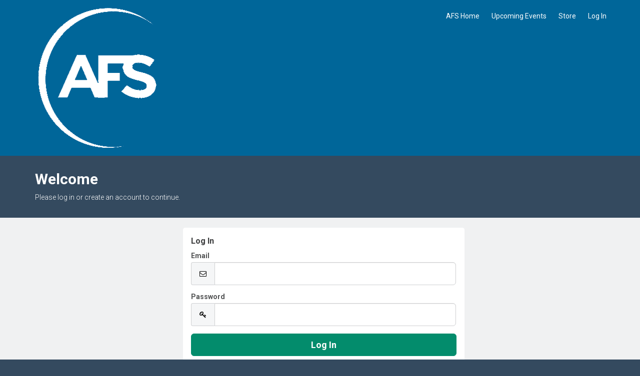

--- FILE ---
content_type: text/html;charset=UTF-8
request_url: https://hub.afsinc.org/NC__Login?startURL=%2Fsetup%2Fsecur%2FRemoteAccessAuthorizationPage.apexp%3Fsource%3DCAAAAZC1jHR3MDAwMDAwMDAwMDAwMDAwAAAA-lL_7Zfa1H15z_4OgyGm96PkDTj53741mQaB7kIIQ0M2SKkwvnf7G8h7rgLxa2T6f1LrKJ4Ge7XT87lwoVjgf1sVHzTb70wrkK-HVhLwuAN9imUldLtn4HnrO4hv4V1f5zmS5KmqQREZaepO57R3vzzbuW_KAIpLZ0vraz0sMTobCvFGr6IQCJcrzXmqMbINaflBwhDlv0-Z1vXenfdwR3qpx04zWuCqJdTkk2sBbdQh32inOB9ddJK8p9aBGqSIIeeM96mQ9mJqigNBpuW8KYKIZO3EPq2KNheW9kok6bWkTh8cggbIB4KisbZlPLsBnFoAnt2RuBSU3jMESOhjnRDpjoX5lZAIhXTozeQwGLpcrS6mAeSSojaXikKjg4VJBKoOm9gA00gKhTi82mKYu2xjxfigjXjUmkUa2XvhFdfRsEsAGFMe0j89itYHFrNiTBjlc9W1KYY6fpbVy8CLho7EMmPvswjTmF-pc0CvFyCtdP2GpdXwrogzC-7rAhDBtrgSOA49WezmoyoSes_-zUSJm6KEBdnWM81RcBTQ8kh4Mki8GwtAZgQT1tLVndNzRSkZi24gEDp1MJL5pRf06mY93RQsa7iOL-v_ZPfbPFPIdBpFc6QecniyQs4SpkJadeTtQsxSi1B2JyKFV8ck74vrSQ7YdJtlfZMRsvwY_cEOhL2OSDJuQtKrzTWgIrx2Jii2x25zPZP2brKsvEpIPao%253D
body_size: 22079
content:

<!DOCTYPE HTML>

    <html>
        <head>
<script src="/static/111213/js/perf/stub.js" type="text/javascript"></script><script src="/jslibrary/1637251311258/sfdc/VFRemote.js" type="text/javascript"></script><script src="/jslibrary/1752551382258/ui-sfdc-javascript-impl/SfdcCore.js" type="text/javascript"></script><script src="/jslibrary/1746634855258/sfdc/IframeThirdPartyContextLogging.js" type="text/javascript"></script><script src="/resource/1740479071000/nc__Resources/jQuery.js" type="text/javascript"></script><script src="/resource/1740479071000/nc__Resources/Bootstrap.js" type="text/javascript"></script><script src="/resource/1740479071000/nc__Resources/OffCanvas.js" type="text/javascript"></script><script src="/resource/1740479071000/nc__Resources/Lockable.js" type="text/javascript"></script><script src="/resource/1740479071000/nc__Resources/DropDownButton.js" type="text/javascript"></script><script src="/resource/1740479071000/nc__Resources/PageNavigationService.js" type="text/javascript"></script><script src="/resource/1740479071000/nc__Resources/IsFormValid.js" type="text/javascript"></script><script src="/static/111213/js/picklist4.js" type="text/javascript"></script><script src="/jslibrary/1686615502258/sfdc/VFState.js" type="text/javascript"></script><link class="user" href="/resource/1740479071000/nc__Resources/Bootstrap.css" rel="stylesheet" type="text/css" /><link class="user" href="/resource/1740479071000/nc__Resources/font-awesome.min.css" rel="stylesheet" type="text/css" /><link class="user" href="/resource/1740479071000/nc__Resources/Core.css" rel="stylesheet" type="text/css" /><script>(function(UITheme) {
    UITheme.getUITheme = function() { 
        return UserContext.uiTheme;
    };
}(window.UITheme = window.UITheme || {}));</script><script type="text/javascript">
Visualforce.remoting.Manager.add(new $VFRM.RemotingProviderImpl({"vf":{"vid":"0661a0000018q5t","xhr":false,"dev":false,"tst":false,"dbg":false,"tm":1762964356960,"ovrprm":false},"actions":{"NC.LoginComponentController":{"ms":[{"name":"verifyReset","len":1,"ns":"NC","ver":36.0,"csrf":"VmpFPSxNakF5TlMweE1TMHhOVlF4TmpveE9Ub3hOaTQ1TmpCYSxuYUhJX0E2TW1oeHpDSmtlVGlmdWJDOUIxRHdUb1N5dU55S1dKY3BJOU5BPSxZVGsxTldFMA==","authorization":"[base64].Q2lkT1F5NU1iMmRwYmtOdmJYQnZibVZ1ZEVOdmJuUnliMnhzWlhJdWRtVnlhV1o1VW1WelpYUT0=.SI1AXb2O8VAXJFIysASJQoxqPeuh9VoeHo-rcyshTUY="}],"prm":0}},"service":"apexremote"}));
</script><meta HTTP-EQUIV="PRAGMA" CONTENT="NO-CACHE" />
<meta HTTP-EQUIV="Expires" content="Mon, 01 Jan 1990 12:00:00 GMT" />

       
<script>(function(w,d,s,l,i){w[l]=w[l]||[];w[l].push({'gtm.start':
new Date().getTime(),event:'gtm.js'});var f=d.getElementsByTagName(s)[0],
j=d.createElement(s),dl=l!='dataLayer'?'&l='+l:'';j.async=true;j.src=
'https://www.googletagmanager.com/gtm.js?id='+i+dl;f.parentNode.insertBefore(j,f);
})(window,document,'script','dataLayer','GTM-TQ62NXQ');</script>

            <title>Login - Community Hub</title>
            <meta content="IE=edge" http-equiv="X-UA-Compatible" />
            <meta content="width=device-width, initial-scale=1.0" name="viewport" />
    <!--[if lt IE 9]>
    <script src="/resource/1740479071000/nc__Resources/HTML5Shiv.js"></script>
    <script src="/resource/1740479071000/nc__Resources/Respond.js"></script>
    <![endif]-->
        <style type="text/css">
                    body {
                        font-family: 'Roboto', sans-serif;
                    }
                    body, .card .card-detail, .navbar .navbar-nav>li>a, .page-header {
                        font-size: 14px;
                    }
                    body, .l-canvas {
                        color: #525354;
                    }
                    body, .l-canvas {
                        background-color: #f0f1f2;
                    }
                    a {
                        color: #2A94D6;
                    }
                    a:hover, a:focus {
                        color: #1d6897;
                    }
                    .btn-secondary, .btn-secondary:hover, .btn-secondary:focus {
                        color: white;
                    }
                    .btn-secondary, .btn-secondary:hover, .btn-secondary:focus{
                        background-color: #038c6c;
                    }
                    .btn-primary, .btn-primary:hover, .btn-primary:focus, a.list-group-item.active,
                    a.list-group-item.active:hover, a.list-group-item.active:focus {
                        background-color: #038c6c;
                        border-color: #038c6c;
                    }
                    a.m-toggle-active, a.m-toggle-active:hover, a.m-toggle-active:focus {
                        background-color: #038c6c;
                    }
                    .btn-primary, .btn-primary:hover, .btn-primary:focus, a.list-group-item.active,
                    a.list-group-item.active:hover, a.list-group-item.active:focus, a.m-toggle-active,
                    a.m-toggle-active:hover, a.m-toggle-active:focus {
                        color: white;
                    }
                    .navbar-default .navbar-toggle.m-menu-button, .navbar-default .navbar-toggle.m-menu-button,
                    .navbar-default .navbar-toggle.m-toggle-button, .navbar-default .navbar-toggle.m-toggle-button:hover,
                    .navbar-default .navbar-toggle.m-toggle-button:focus {
                        background-color: #006699;
                    }
                    .navbar-default, .navbar-default .navbar-toggle:focus, .navbar-default .navbar-toggle:hover, .navbar-default .navbar-nav>li>a:hover,
                    .navbar-default .navbar-nav>li>a:focus {
                        background-color: #006699;
                        border-color: #006699;
                    }
                    .navbar-default .navbar-nav>li>a, .navbar-default .navbar-nav>li>a:hover, .navbar-nav>li>a:focus {
                        border-top-color: #006699;
                        border-bottom-color: #006699;
                    }
                    .navbar-default .navbar-nav>li>a, .navbar-default .navbar-text, .navbar-default .navbar-nav>li>a:hover, .navbar-default .navbar-nav>li>a:focus,
                    .navbar-default .navbar-toggle.m-toggle-button, .navbar-default .navbar-toggle.m-toggle-button:hover,
                    .navbar-default .navbar-toggle.m-toggle-button:focus  {
                        color: white;
                    }
                    .navbar-default .navbar-collapse, .navbar-default .navbar-form {
                        border-color: white;
                    }
                    .m-toggle-button-text {
                        color: white;
                        border-color: white;
                    }
                    .page-header.page-header-anchor {
                        background-color: #344a5f;
                        border-bottom-color: #344a5f;
                    }
                    .page-header.page-header-anchor, .page-header.page-header-anchor h1 {
                        color: white;
                    }
                    .card .card-heading {
                        color: #3C3D3E;
                    }
                    .card .card-detail, card-list {
                        color: #525354;
                    }
                    .card, .card-list {
                        background-color: white;
                        border-color: white;
                    }
                    .m-footer, .m-footer a {
                        color: #F5F6F7;
                    }
                    html, .m-footer {
                        background-color: #344A5F;
                    }
                    .card ul.card-detail.m-card-detail-striped li:nth-child(even) {
                        background: #EEE;
                    }
                    .l-off-canvas
                    .m-off-canvas-nav .list-group-item {
                        background: #485C6F;
                    }
                    .l-off-canvas .list-group-item,
                    .l-off-canvas .list-group {
                        border-bottom-color: #5A6C7D;
                    }
                    .l-off-canvas,
                    .l-off-canvas a {
                        color: #FFF;
                    }
        </style>
             
            <style>
            
            </style>
            <script>
            <!--**********************************************-->
            </script>
        </head>
        <body>
        
            <noscript><iframe height="0" src="GTM-TQ62NXQ" style="display:none;visibility:hidden" width="0"></iframe></noscript>
            
            <div class="l-off-canvas l-off-canvas-left">
                <div class="m-off-canvas-nav">
    <div class="list-group"><a href="http://www.afsinc.org" class="list-group-item">AFS Home</a><a href="/nc__upcomingevents" class="list-group-item">Upcoming Events</a><a href="https://hub.afsinc.org/s/" target="_self" class="list-group-item">Store</a><a href="/NC__Login?startUrl=%2Fapex%2FNC__Login%3FstartURL%3D%252Fsetup%252Fsecur%252FRemoteAccessAuthorizationPage.apexp%253Fsource%[base64]%25253D" class="list-group-item">Log In</a>
    </div>
                </div>
            </div>
            <div class="l-canvas">
    <header class="navbar navbar-default l-navbar-fixed-top-mobile navbar-branded" role="banner">
        <div class="container">
            <div class="navbar-header">
                <button class="navbar-toggle m-toggle-button" id="toggle-off-canvas-left" type="button">
                    <small class="m-toggle-button-text">MENU
                    </small>
                </button><a href="http://www.afsinc.org/" class="navbar-brand m-navbar-logo"><img src="/resource/1452264764000/AFSCommunityHubLogo" alt="Community Hub Logo" class="m-logo-retina" /></a>
            </div>
    <nav class="collapse navbar-collapse" role="navigation">
        <ul class="nav navbar-nav navbar-right m-wide-navbar">
                <li class="m-global-nav-item"><a href="http://www.afsinc.org">AFS Home</a>
                </li>
                <li class="m-global-nav-item"><a href="/nc__upcomingevents">Upcoming Events</a>
                </li>
                <li class="m-global-nav-item"><a href="https://hub.afsinc.org/s/" target="_self">Store</a>
                </li>
                <li class="m-global-nav-item"><a href="/NC__Login?startUrl=%2Fapex%2FNC__Login%3FstartURL%3D%252Fsetup%252Fsecur%252FRemoteAccessAuthorizationPage.apexp%253Fsource%[base64]%25253D">Log In</a>
                </li>
        </ul>
    </nav>
        </div>
    </header>
            <div aria-label="heading" class="page-header page-header-anchor m-page-header" role="region">
                <div class="container">
                    <h1>Welcome
                    </h1>
            <p>Please log in or create an account to continue.
            </p>
                </div>
            </div>
            <div class="container"><div id="j_id0:j_id1:j_id2:PageContainer" class="row" role="main">
            <div class="col-sm-offset-3 col-sm-6">
<form id="j_id0:j_id1:j_id2:j_id143" name="j_id0:j_id1:j_id2:j_id143" method="post" action="/NC__Login" class="form-horizontal" enctype="application/x-www-form-urlencoded">
<input type="hidden" name="j_id0:j_id1:j_id2:j_id143" value="j_id0:j_id1:j_id2:j_id143" />


    <div class="alert alert-danger hidden" id="reset-alert"></div>

    <div class="card tab-content m-login">
        <div class="tab-pane active" id="login" role="form">
            <div aria-level="1" class="card-heading" role="heading">Log In
            </div>
            <div class="card-detail">
                <div class="form-horizontal">
                    <div class="form-group"><label for="j_id0:j_id1:j_id2:j_id143:j_id144:j_id145:j_id146_2:j_id183:email" class="col-sm-12">
Email</label>
                        <div class="col-sm-12">
                            <div class="input-group">
                                <span class="input-group-addon"><i class="fa fa-envelope-o fa-fw"></i></span><input id="j_id0:j_id1:j_id2:j_id143:j_id144:j_id145:j_id146_2:j_id183:email" type="email" name="j_id0:j_id1:j_id2:j_id143:j_id144:j_id145:j_id146_2:j_id183:email" class="form-control input-lg" autocorrect="off" spellcheck="false" autocapitalize="off" />
                            </div>
                        </div>
                    </div>
                    <div class="form-group"><label for="j_id0:j_id1:j_id2:j_id143:j_id144:j_id145:j_id146_2:j_id183:password" class="col-sm-12">
Password</label>
                        <div class="col-sm-12">
                            <div class="input-group">
                                <span class="input-group-addon"><i class="fa fa-key fa-fw"></i></span><input id="j_id0:j_id1:j_id2:j_id143:j_id144:j_id145:j_id146_2:j_id183:password" type="password" name="j_id0:j_id1:j_id2:j_id143:j_id144:j_id145:j_id146_2:j_id183:password" value="" class="form-control input-lg" autocorrect="off" spellcheck="false" autocapitalize="off" />
                            </div>
                        </div>
                    </div>
                    <p class="text-center"><input id="j_id0:j_id1:j_id2:j_id143:j_id144:j_id145:j_id146_2:j_id183:login" type="submit" name="j_id0:j_id1:j_id2:j_id143:j_id144:j_id145:j_id146_2:j_id183:login" value="Log In" class="btn btn-lg btn-block btn-primary" />
                    </p>
                </div>
                <div data-tabs="tabs" id="tabs-login">
                    <p>
                        <a data-toggle="tab" href="#forgot">Forgot your password?</a>
                    </p>
                </div>
                    <p><a href="/nc__createaccount?startURL=%2FNC__Login%3FstartUrl%3D%252Fsetup%252Fsecur%252FRemoteAccessAuthorizationPage.apexp%253Fsource%[base64]%25253D">Don't have an account?</a>
                    </p>
            </div>
        </div>
        <div class="tab-pane " id="forgot">
            <div aria-level="1" class="card-heading" role="heading">Reset Your Password
            </div>
            <div class="card-detail">
                <label>For assistance in resetting your password, please contact the office.
                </label>
                <div class="form-horizontal">
                    <div class="form-group" role="form"><label for="j_id0:j_id1:j_id2:j_id143:j_id144:j_id145:j_id146_2:j_id183:email-reset" class="col-sm-12">
Email</label>
                        <div class="col-sm-12">
                            <div class="input-group">
                                <span class="input-group-addon"><i class="fa fa-envelope-o fa-fw"></i></span><input id="j_id0:j_id1:j_id2:j_id143:j_id144:j_id145:j_id146_2:j_id183:email-reset" type="email" name="j_id0:j_id1:j_id2:j_id143:j_id144:j_id145:j_id146_2:j_id183:email-reset" class="form-control input-lg" onkeypress="return resetPasswordWithEnter(event);" autocorrect="off" spellcheck="false" autocapitalize="off" />
                            </div>
                        </div>
                    </div>
                    
                    <script type="text/javascript">
                        function resetPasswordWithEnter(ev)  {
                            if (window.event && window.event.keyCode == 13 || ev.which == 13) {
                                doResetPassword();
                                return false;
                             } else {
                                  return true;
                             }
                         }
                    </script>
                    <p class="text-center">
                        <input class="btn btn-lg btn-block btn-primary s-lockable" onclick="doResetPassword();" type="button" value="Reset Your Password" />
                    </p>
<script type="text/javascript" language="Javascript">function dpf(f) {var adp = f.adp;if (adp != null) {for (var i = 0;i < adp.length;i++) {adp[i].parentNode.removeChild(adp[i]);}}};function apf(f, pvp) {var adp = new Array();f.adp = adp;var ps = pvp.split(',');for (var i = 0,ii = 0;i < ps.length;i++,ii++) {var p = document.createElement("input");p.type = "hidden";p.name = ps[i];p.value = ps[i + 1];f.appendChild(p);adp[ii] = p;i += 1;}};function jsfcljs(f, pvp, t) {apf(f, pvp);var ft = f.target;if (t) {f.target = t;}f.submit();f.target = ft;dpf(f);};</script>
<script>function resetPassword() { SfdcApp.Visualforce.VSManager.vfPrepareForms(["j_id0:j_id1:j_id2:j_id143"]); if(typeof jsfcljs == 'function'){jsfcljs(document.forms['j_id0:j_id1:j_id2:j_id143'],'j_id0:j_id1:j_id2:j_id143:j_id144:j_id145:j_id146_2:j_id183:j_id223,j_id0:j_id1:j_id2:j_id143:j_id144:j_id145:j_id146_2:j_id183:j_id223','');}return false }</script>
                </div>
                <div data-tabs="tabs" id="tabs-reset">
                    <p>
                        <a data-toggle="tab" href="#login">Nevermind, I've remembered my password.</a>
                    </p>
                </div>
            </div>
        </div>
    </div>
    <script type="text/javascript">
        function doResetPassword() {
            if (canLockForm(this)) { clickLockStart(); }
            var emailAddress = $('input[id$="email-reset"]').val();

            Visualforce.remoting.Manager.invokeAction(
                'NC.LoginComponentController.verifyReset',
                emailAddress,
                function(result, event){
                    if (result === '') {
                        resetPassword();
                    } else {
                        $('#reset-alert').text(result).removeClass('hidden');
                        clickLockStop();
                    }
                },
                {escape: true}
            );
        };
    </script><div id="j_id0:j_id1:j_id2:j_id143:j_id227"></div>
</form><span id="ajax-view-state-page-container" style="display: none"><span id="ajax-view-state" style="display: none"><input type="hidden"  id="com.salesforce.visualforce.ViewState" name="com.salesforce.visualforce.ViewState" value="i:AAAAWXsidCI6IjAwRDFhMDAwMDAwS2VQZSIsInYiOiIwMkcxYTAwMDAwMFBtZzIiLCJhIjoidmZlbmNyeXB0aW9ua2V5IiwidSI6IjAwNTFhMDAwMDAxMmtBbyJ9/GFLplOrxEtTnUPAGOEv4XB0gO0Y/Um9wn3o7wAAAZp43T9PCZmmlULhbsqbyw7PDuoK20HhzjmNJ7hKsyyeoz32AqahNftu/9fquBP4Db+E4ws78spOww+tc/06UDuVxNl5aWA2+yrC/mtHG2gBbzyUyzjkjRoak3ON8RPuxbV7xx+glHMk91LACVu5U5b44+3d8gk4ourZ4Us1rRAPcIDbIOhsfY6K6qDeJOfdD49YAXo8BnUGCPYneKA7dHxYselthp69d8ifMO//X/N6M+GXCOyIm300UJ1afkw/y9YzTKXPfa51zror6E1VkDKxXK4qdbFBwOn+of/IuKyaL3wInxfacoPeC8GbOuXCuhI8OjVJqXnEyK3JG/NhnRThQl8grdcc4eqFk/vMSh6xzMvNelcaPhqdZzhXim3UpBHPeTMElQHZ8RIVp4YvfLVgOPslc94qcCcy8mZK5rCDA4PFu/S5cpPiaR9ulsTJfG6faCKoHLdhVQwvr8yd6d/knW2DRS+i01IsVKzaEowLKG7xIu2T94FnQNm7zeLTrov1Jp8v1a4k4O1TbkBI2CUJNeBgoLbZTTXgYQxVM6p5S3Ns79aKSMmUWYU5FkgFYzmrXra1a5/rFPtWiietwLleN6dxvQh9xnS4O6Eooo8OVmVB9RWl37/XAw5VApEFDHim2RpzzKGg7wlpmAmf/mTrgKvfwptvauxiyXE86XnX31UJS5Pe89iycc0Nv+RSrBbtzopk4OKjdJNezfXQ8iexW34oUiBNG3VrYSQ6cNNexWpLLV6hxuCF9BRnMnvpAa4n5692tlIf0bsPSp7n+euVNoibiwESpctBvxfQIkPMTZDnzQ+zSnEMmdau4crG738eI4Szscp52vdUQS1cKWva/s1nHhjQvpqDzEjFGqO1jyjmUgL36gfM8PYqpD9W40gWlzQ5q4B0Y/2oRhzkYDvSOHqWxlIQIiBjIv8wT9ndLrvL8XC9WRgtmooFzXI5b8vWGxGBjAjoc4wPyI8O69lEUTh0hBkvXk30A0mCbISx+FUMJ7lyp79+kzsqOXBXyCBu4H/+Vj6v3QsxAmdOexw/m/33wQL8WYsXOclmtlrvoJJ1ukQzviqCKCaAcnH0ZrTmcO+XIcO+jPsS+9iB6wZPETC4lKOrzl5F/M5tD5uynOFZlyXHyX9gmodTObqFWsk8ZjOQ0ICGa/5lYSz9wSBCba6JqIWveRU7qpw4mchUjXnCSJK+b91WIp25UGn0yJdLIrVJvyMm3urZYLBS0uXDElxqJnWoNKASrqa7UhZOtBkmUUGHvNn6Z3h2EeErdVYC3RnHpGEgb3RFFtVWw1rReuuVK7HzCpuZZ8wMfXYftCVBbIz+r5j9EQrzkaRpf4/[base64]/coZJjHGxElB4bI/xvIgvYblku+fpXB/3b5/hRzjbpvvcPFcS3b7rlCugL9pWYGC9jTolpOt/n8czLVKS6z4NLzbZP2q8Y6r2kFOo0Dtp0eCffvWHAgqSnAuFE1cqqxx+XgKd/5qwWvV+QAA5gQMRb8K5Dy3qypmKvVnxuzvijze5FmK5LxzFnQxx/USopEK9wHEQsI2vjIWmU8Q7W6n6hCHLSWeXKvzEyVwLxdoyjzFH8y8rCrxIcXOIR8Vnx+qex5c7Gv/oCnzMp/Qot4wStqY8Gqjr2Bxu9TX387L0wUauLI1y+O5ebjFs37SL8D85NeGnO5VvVrXMO/o2EL8S1Xx2sRd1Sd6vM9sI8M6LK/5TayZFKSEug15w/xo8MQEj3piDUnu2VpQy16tnz92B+bK9/WvX+9J9sCtPnG021gUYB6xOOigpIElCQuIpCinsatjStUkKmH6kM+sptDMvMN1t3+jLsS0h1wCsLUkLD0Z53S/jm4k99OCsUP4/8tPIhUxRrUrkbMhfG1TE8142+4BwcqNG5r3tQ1dyqgdSAoYxtFBiEWn2avIbeIqkzw75+UOtv7QWMjYTM+NjRYKD4ksLWSKtoqL1jiDxgA+EdxGHndI/[base64]/dOmTrTuey3paKRFCBlNzjBijquhN9bVtZPaQ4K4mmBbnmxxaXjLW497YRWq+cgi5utMCGHJnuyb572Y4/NIrK1xymmu3uzKquHyaJ5Rq0karRH3Fnwr/TxlDoup0c+Q0tpaXW6W+MsVKXp/gqKNfThpLOLdA7fvmCjZZ7sqP3T2XwY/e/pimA6CbNCSaoN8Jg1dWgA9gxpjE2QW/4FSwly2lXYspqc0O+/Ymsh/WbKYJ+gc6xRqyDg7iVMCgQk/O5hqn49hJYgZSZVkXvHW8VhWBb62igwspEoKLgG0E5LDnBhaNiV79UcsLJb8RJM4furMUZ0IxIow7jKEUlZdR2MHbmevqN10ljpFpVIdFqrsVMOUQv1d+a/Aj2csLdfVc7d/VGZAJlROS9L8TCMb2y0Ru1K2DfxylYYAlXzAAaZ8dDUTxFom0Zx9yPpLHvTTdW3MUYgNeIpnp3Fh1gME2HRQ/6qElma6Zf6m/dLgjaNzMqB2LHG1p82u1I8IaNt3USq50aojFRMKmhD/zEcjS2Nbc7i7N02G6yr9clAK/ERLzn1qWU/8DYxzoo3PqL3rK90R/Hk0a/pMZNn3HUJ0y33RZN+P8K5E9uEBzNYLN8Lg2Mr2UuRvX/WSLTI55VMvkkQ6v2ForZacSwoLv1Ypk02RVQ0Mgj/SD3ki8uDS0bDSXaNBdx8lhT2yMUawSJvRjx2byWrB019hAaHeyKXLKYfdt+DMonRADkScfsI95Mb3eZR9PjMz9dMm3onJkj7pnt5QCCDfXWtnfdim/Rde9ij33Ry9ZWMIF4+2UtE4Wd/DwgjrZNAjfkNk1NCb8irERLoFKUV4fuboVRBbcMYp3qJ1l9vClNJ9h7T4wjS7Wh/2Pe/IfGOUtuRwucg2IKkyvyOhYzJ8Vf/Bhk2cjdt1hlFcq8LTVNiFi23N7WGvrdfj05iuxsARmT2bwCgVbtVkN2tpSpe8j3Y/uiP0U9r/EqN6Y0wzLO1mu0OzXmMDKeu09red0eoV3P5B7qNRw5k+aVvy4R4YcJABe+IzZ/9rkt2YGrTYpZ3WoW8ddnoprL7lWDFKpg34qDvePg7KR51VDAJb10z2yRmv7B7mHfpf6dZm8FxcJtn5NpsIm0IywgQZPiy5AtKoLvF8cwyBZiBzsD1Iqv7dXrQ+P7UzY5nqqNnc4q/GTP0MOc9qd06KduXRHDc/8syQlp+yeLR/d5woU5qqm9c3yfg9+XHpdM/ApQ/PGlahJYPgwoDQ4ctpHuycvFGMgEHecdno7N2J9d/0P0OLu4GZnigsEx9bpoqAlo0tAizEfQmcc72r/xuFceFd6ddNfC4Y6WVwlatq+czq6J/BPPIrx/[base64]/[base64]/+Q0HHkUkK4P8yKXhsIzb3dfUm/qi2w2nucNASRPNxuErKUkRL+bAFiymqCfmvyVUx3LcTY4g2A+oK8Zkaj5g2iyCcVZXh7iVABg8Lf9FuV1h5CiviseMCQoZF+9V0d5+QctI0z1t7gI6hwTqR0MwWj0wkHQvU/eBvqWUNKwv/sz8ZYeTFKfj6uOsvlBZZUm8E7zuAttB4esFJ6JSCZ9Bc1wK5BAc/WkNWf2PuLFhESbMPDj9X6taxQXniaGzodyyL5JpdRqs1y1lwLXG7ShVmrO8aVFVLw0Yam9TWdRXj06mBvtXplcJXIFYRLPy56gH0s6i6DtTqqpeXYpWYKbAljtXSQH4CXKqbHKv7i7QxuJxF6tU+CdfI9SSbI/kGY+r0r0LRKsVT1ddEvUaXJDxYSCQ8mL5OL4exC9ID8HxVLNvx77a8pyCEGkVvDbe1GhbAixh7Y+gM0V+bxhLx7yS+a5rKXt88DEMtgSWAyOuj0lRkIZF+OG/Y94Y9JD+05xDXdZYGHMBtwr9CSLyJnD/lsQXWmMG+w2fUJLAYmPHueSrnS1pOvae8rN5T3jbdV+gVBGWVSHzuBldU5Sck9L1gyHD3dCybkPlgWPBkXV6XkQhM/MF59E1jt97iXsLwkoAo0nCcxKMx/M9Dja3heycJWHMjnZXr4O/7GJZjE5wKZc8CoZmPsMZBtFho+Joaf3Qb441jxhDGG0EjO/noQgzJ4K/46XEg9PBXnsieUBYt36FgGTrOn/Jd1tuU7BolF5ZEekBJ9Qw8GTjawPOdCJEvZfkOYCCiTafSj2ihWTwMamIDTT5QknMk11PGscwVQuu3hphoFcjs58BxqU9h0Af5rHVgjimSvSXfpKbtKZU37T9VuPLkXi+7pzQ/TFblEuYjtmsK2OS8G3Iynn2NusjZG/dJCp2bhXWLsS72c073oXXL1NqTCbPFUO5trhfnP3BlUA0UFuF7oiQ3rjNUNKhNC/5NUcbYdswhyLMGrsenmQN4+IkpWcN96QESInJ/+pMqsTEedOqCaY0sQVVVfv3E0o0/NrA2giYXoBaObn3KSBO4EyaFnJjeIPOtcTzPEWqqPLadkWMzothXi9518VOoTOpHs6MirwZz5vp/0yC4IyXjEG3cScef52cIRqnSJcL/QE6AA1s9Sikt8ls0lTJ1KwkQVCAor500sDcFWaiqCf0onG++d/vWSghznxvgL7G8/wAFn0mYve+6VZUEZ1CGI5+QQu6FRM39+D6o7ylhNZQfd4PlsDnCyrkjHuXprssguRupVZearSiOPjjoDxsRw90stWU2yeyjJ16zRSmlqrBOp7ER7IcI5qzGtI89uc23tpvjZ5p+k3DzIa4H8hS5eiDdf3QgSQfqqCd+VvoJCYcLMMojqW2/6EEa8mq0AofVrS68PXMYnPAoqwsGoL5ahca0lQ8SQCdZdi6cBYDlnXaQAs7eod8ONYsSQjlg++NwanHinmz8Y/pSHt8TmjDialde3rbJ+C+i94DOD2Dk5peEqOycmn6QClMNNqAZOYBWKAXdBGofRGA2DDjpARZVR14pOUtNViZ0Gici6Jf95Gv9MpoM+QyeMxYFn3v6D9PgXIoV7cViLSaPkJMKpQTKLxv8P97Hgf2ozuV+V7B8++HE5X1fCo9AT72u91i+/F4gPfwhXRvXhWjjJTaBRv7QG3LgeyevpW5CsnJSYIdWt1DcopKXqUqoMdMilk0dSnlcVMR9HrwntcN/TZckMr282NyvQrwDTkN8dLAdYPLpYTz0GPxGvSCCs145bKznGLIQ4jWoBPNzL4zC4Lfk7XBoUPMnfG5Wwh95IpSnUJPdWs5H06pGIlaeDmcTdeJJCtFMITNkrzEaEhyqFycyuliAP2cgy/g//[base64]/Do0BJc2CsEjwsxV+xr6SQKNNOQjb5CVY1NcC78ZZyxJ8LsNWwmDql4hCtMefIrK1X99EtszBzWf5kYxdiiJz3ZI1iM/glBpLaeJvQnPMspoiGdh5E6JBfLijVxD2GARyLrPmKL+PjNzp+aFmNCGmJl5pSTIz9lFnyVXYU2Cdzklowseqit6KWcXxkEnBvbV0/COsCKFeVnWme76BNRzjKpsy1rmyL3/dChvlDlvCp8wrp9t4sGLwnM7oOykhu8zQdEqTOLx/V7d4RI4PGoN4P3JBmkW95HlvjDhnEYXCApFhyZvpYn8IOitsso3LVTQ5Nfnx1sTjClPi+5ypRoJhs1M+H+15EgNaLnow1fQG2VOkZSZ6e7x1LJN+l4C1V9VtVETybIFtuBlMf7hdTupae/7Effcpw/sbzVtRa5ga9s6ZqTjeCq/fgHEv+ii0EVgH4RGUar8KVnoMOrLitk0KydHRdsrxFAdopUXQUtYeoET86KvtCf656eMD3DCstRrkAUo1/p14eFjoGh5/kqFkMfJvlE1Fjhtfiyfcl9s1dGXmaD/Xs3e6qKQrHLtsxoHMQDlLlh1G3p6HCxSXfaps3k/BKyaqjYOpd3FGOiVE2ILYZs9IC0SiRRQSpjEEZ9hQ2yfFHpYLXppdo1MSxqXWlShUpUqFJTeBhciObCXQaKfQzTjItCmFNmGImDYIqfui70cjxQrbSz1T5tY5M/OWvUSIkr6G5q5/dyWFI0kbhjSPuudI+ktCHUkKAWoORyzg6QZvNEwmVlfWII3SVzlesYEJed4RfgZeqLSLwjg8OyYC4EuCBVtAlSPeDeirwzvEyqCdfWFFSsUp0ASNcfNyvfv0KAAyNPVyeqGucmsNQsB/mLjkDbprkZW7tWwJQy3Wk1TnW6ICOtshZD9rYaBp5XjhvPAfdbcq8OaaHdWKsK+pjZNX3ag5cR5fswr4F/sIKAIznRfMJkvJmsTpTGxABD3kAfZTcHgPwJop37WSglECsgkmoPY5t/ALeCly9rLuNmhPm0Yp4rwmVTS97Bo8oukaYba8VStLrG6o4vglUrtfvpbEmThe7NX+5NNq+mGd2zESuYPDwnp703MBJ+R/eHVZORQPg7Lfx4gY4Qb5vv7rAeUFWArNmq4A+nSW+ahZAETlDG3MTzrkjeUldNXFqr058m+Hm7G9t4jEdVLzIF7zGj67fcWHRIqbPP53+GDzJ2CrMSwM/SBbQ/Ede0BHEnyCv5TggtSJAQMfd+I6hbENtULyVvvi0dNcF17L3L8KKPc4uqOlQ6BQW2T5xHPpKTvgmL6xuRstaFfybmN+Du0GViQ8LDVyRE/+nIJfcaAMbEma/bFa2wTUsQcN0gIM7jIFgxqDW4KOPG8WP4fyEHqtWhbq3r66ZEs2m7yIe1leDZoG/xSlqSPronnWGmu4ZsU2AvorASruJFZVcH+8sR+OsEZ9XiySBvWou+kCv11NtGcUgTtXMzbMxLLw0L5Gw7xykdFGGpW5vtBYsLHp4BgQZoI3PtRG0UXhUrOqbw/50wnFZNb43PTSTGJVZYbdiekYa7MXY8xI9mxTULmdr4USkpG0EfzlJoChaTEzSeq3DexggpMmxqYyZpHFSba+8q3uaErnr3cvSZc1izMfl45b/A9lSR398rE0+BwGy8JY/B+skdoJwHZA95JkWZXRBQg+2VumlckvfsiiUxZhFjVjEDCPVBtyc0o+YIzlt6k4kDLdYT4aiOvMFLQmyGXCkxMv04I7f/8Wavn9qytqGRrqoquxBK/+g4sbHwY8kvdevZb7dtPunDFjI5iJ6Vgzcwz3/JDzTcfBfQrONkx8ZgADAHHbsxeFVcgcpr5nfTKtRYSSuEuHQ1Ze4Z8Jx7gpCxCxf2KzUwOm0tpUeWSpVlCkQQLfU7BrSlKbA+hdu5wBEeY182oJl2WRTCK6r+i8cLoi/YMSTos+Yjdp21dtoJ8YFIo5MRCnmiLl7GlQM0a/04qQVIfadAK1sl2FKh+8FQZ46ae38qNaXxaThEzQr5DyHMFAfaf/u9JdcMAbUc6u7fCNccHJwTJwdtVmlOCKYkKz9FsYqTcfaBbV/dpOB2ABVWY3MBnWOkjtgd5atHXQnzYNgB0RsnXMLdgd+FpJExBOUvEm1r0uCAPrRKUlf1o7Jj4sNGAacUT+xSUXyb5bXYCj5rvsmihPkL2lggxjMTkNRW5cx9wd6KhJOaadS8w9tS09lG/LQgf80jVLxwCfN+1c+BI6NVc8KJLfsP9mKB8YoC//o3IqfS2da5GxZFL0DNZZcI83QOFFlPqBdeYVH4geQBJpacDgrTAloJCCgN8fuE0/7Qxowrzf1+lrO6GvVK8N8PfyTFQhZIqvu5ASDjBa+1e93iXlUR6QSXcLSFA+evKIz77UBMBn4Y+N8jOIpWq83QUXJkMQiHA7W7/Lmi8baISJveSS4gH3AratD6GKT2iltLf8tXPcPOC47hsl7u6A7y+J5XGtS1vIbGcSpBQtulL5mCWrMuUmDIS/koKGNPPeiE1i+6NuwkNX3i9xOScihfYdTiKjjGcCd4UdrT2F4U1i0y+Nthew0bR5HW2VuxKTdRQfAeIPCkJY+xRwjPnHi2HRdt+XeXsfAxxDyfB/MXDBG7f8uJWcmtmgWENMxwBVs+pR7qqe68FX1Z/9hztdEdiXrTmh2zmtO+ntnH3Y336kn3ZuYw1wXpo0CNqXHI0tdSLerJJGm60jqQwB+Wlb3lcn5hLN5+PM8MBdGOmu+9QyVLYvFR1Mz7BDKrnabVHCz6YvwWo6QuUUQkbo+Rch2Im66+iwsbxr14tkWCrHssvg94RV4ZVTvmS/FZyNmWwKRzA5qZw5i28fmg/YGpy9vZFUohOfjGl4q+gCIcNqF9J5fjavcQjIylFy8mUXVA1diT1Fz0bLAHpzEFLCcxBkyIAOy5LntlZBodQHFKD/vl7hH4RjVN66WQljsu62wHq/FlrmaIj2GrrkRTYT3BTfyivgPK40Tj4HrABphmktrvdGPLF8xeRsirZVh/guU6W+nrNFsadllaxQXXwhH8FigT7UAQ07cIkdUM1fd0OyenZpYnMdwVP4+bhJWas3QO+e/zfeoveaikz7YhlRIz461l4tuJMzd4uR7CrBhzpnCJzeYsAgOZBl43APMdaUg3DylgPhBbBTgKT536UfNiGRizZBoGYPaFRpwlx1h0K9MyN9mq4rvZEfoyLI0RnKowkrY77xg6yO1mh0ZO3l+cJikd2hLzpTcZpoKD33FcakSLtAEG+plWwGHSto/lFOdSAxh0N/Or+U172pUk6IF33CpR0Q36Vjo9CVH0EN9GAS1S2rdZN/Se9lc5zUjElpUUY9bdgZk2QhH8U8HSh9zY4yFYosXO2nQeVV5z7ElEX/U1TKN4NN64L8BX9iIUk+YdSxFSi602EjvkCJlwNKyc5bxBWN3nzTlMjBvvZNl2K3EWUiFLub20xqVe16cyvNzQrjdgAFcvbJRen2ldIxgJM/xHV8uK4jJ8sGeaNMHXjRl34qZMlf5Yx40WDa0EEBjrw1R9/Q1C28PmbFHeUDLF8+kjb34swMVbwK6Cl5NeilPaWayrobmPlSE9GWS0LAsmMMvpaPNBb/1ykr06QdS/zcr/1NfsqaZGwXgr5xUDNUKOY3pNbHRFIkFCC0GFd2qZhj7bJc/[base64]/sKjOnf6YrZUe+FOPFyzKBh8Y0yM0L2vFLjDA7QPpslv9mVG1yiqaib9wz2A8CNV/[base64]/8sClCySVxzaAnrBPaLzfhyO0SQjR+XcQO1bItf/s+oCTWtoz7+Gz5OqLMW5EUzn74kk2ra/[base64]/[base64]/IuCYV4z/DJn1nSNsMg4FGrD6NBcNgLhWKA/yN1TQYng4TSi1Iy4I+mKqYL9DCIF6lRqvRoJO2Yz9SZh+qzxl9iSsCWUxIot1GvVnMY8kYccnzo1ToJonlWplyWnqHT8LNNBZdcUDLa3waZqUrNCFxCp3/aDe/C1LkqiBkslMqg4MgWxVcH6zesGN9DGrfcxuGwk5Rdbxwcaf9qozkkLeFiZ6YDw5m2Th4rEY34wY8YX7sZj0Sn/m5ZRTPdg599jdgPMGc9oP3yncUDLWzQhgrt7eBEhE2Rw5NwA/JJpiYDQzSWmMgKvAkzF8sag1c3vwHKCAv34dXVQkmVWMaObg5sUf6Pwx9h7JNtbXPcRbibn7FJoizDxEyg+Dksv/8bovOFWzgWw0lr1jMzdHmwqnLHD6LqlFjjB2cV0aQKKEmTIimzlRN2tgvKeJTclrlt+SgWyXCJ+OpnlzWHjBhUBdv7ECikZvfHGPWAtg/46I2l08An5de3XGrt4Gb2CduA0r4Kq1OOAqIz6YB+l80m2B0aCX7V2NFbCnKIgNG+NYz1ldHE/JdxVkaRLT44D3Bi2VhAgolrDggsRrmelUE0znlq2kQyxENsuxvju8BAQtoW+W+OQff61fAKltdIwTlPxft+XQNb1o2OHvrAAJY2f5CM7CW/jXwvIcc5Cgo6odL036r6LXPr081VUfFdHnKmfednFbirnb5Rnq8cm9hMOqTOBu5K6taztIHT8iyKwNELfTkb+FD3fjKf2HSXmCrRLnjPCHt4eBq5J5Dk9ujKr0GShKofUsoEcPZ7TBI/thvY66iCpstqK8Ec4www8JD81E1uFlpC4X8JvuSJBfv0hh5ahmc4QT/jzkFmTFlehFqMUKlFNt3yruLlQzWSctvZU/KETvq4wY0kNZf+TIH1UmLejLVzyAurDvALnw8nITzDD1VkYrSWVP3dTuFGbSeqYalA02H45D5S71SQXhbFUuUW3Nnq/v/8mu2cqc9zXQ5ZcuF+90own3uV+SC56zAvZYeze9gOWN6CsDeBO8y977Zbc/jHpL2Q0oX09vdkWCUnTDAlyd5gsUF9JmRp1xHKF8U9YrUXaHZNHGVBBJvnK6nfSyqdMAXWJbx1/Rt2mKnviTu2wyHxgw/C5wZovvBy8rCu5RLY8kWbOJ3hfEaXxN11Dp7IHBucb+sgCma1LE6P875rYLAEebi8w8Tvvsr5iv73+w88yQvwXGd/Je+dlbhVNf9aULX6FZB4d+LL6VoXY3u67ae7P9d13dUj8alLGHyofzn/ImXFXO4RnvE3INacG2tjgBYvCfJizc20BT9BfZnxKQ9PBSu/w841cEaNeMeWMIfdMjnQLvFrzhxXt4FFUyI7BYBhBPIXbqGKLK3fHty5TUlr3oNBdlsEUouFQv/vfA1nrrOInzhusXgs6jFPIQWWGc7QvgXhNVwVuNU09M7OnDRc21vWQiVGJkeAF0FsbpugDh1ukxJP40UBtsGs1cdGHw8i0xz0wVmvjT5QsluQ9Evo742/Rs107TS1hPqrkcKQi2PTaFrdhSypOl/[base64]/8+YWI1znVFv4ITT9jMIZCFTi9dAMplLa4Zo+muOi7QBDD/fbiNkeyc3X7P5K1dxdWNmq/[base64]/[base64]/I5TNwXFpnRnzqKJ1dG1b/v2rdf2I+6ay/DcZlWzLDw1HFbd2j8rn1BjCUjevnXMFgj1h7u/XlQTpmTElaNOSudKZEPqSbdK+ullh/gXcKst14rpXHCpjqf9iwe/jtwrlYQUzNIs7j4/IPFbWh3RdKwKr1LHSSpiqr5zdB6zH4zlQkfea0hbmvBqhsnXF1zdRIgVy9B/zwtBt0ZUUoQr2aRupyKlBwTPoOLWMK5rSSCElMUNID7YUprzUVhSKhZG79szV3us/Qwc6OoM9ODp/QRKlykmei6IBd2FUrq3EUDYTSL+aWDunZ0gOk9/SV14xxUOqU9V2XZPCXHnY17fzdZqBGx1PRbUHwu5a6sD8w/g4zpZ8x3Ox6XYUIB5tDqzgnqa0cbeqAgCs5JOR5BRn7Zoy6Mo9tjdHquF8HDD8fyMYFoD44FoWG7R1/Fbl8OvQU9U8o9scEB0uyX7vhj8DxoWIEqt7PtI4FAgLEMmSAIjNx6f+/BnXzjKDWeO9kAUegJn/FnCwWw3belg/[base64]/4ecAumDAigGq2ppDLMpryfhaYQ/2jXoV3GFzRdYy9RQ4FCcAVexsCjtaI4KdiojigUS6f7rWFbN8nCi/ppUc2ooszFynYRu/kRcJZUjh3CqTGnGDJfqorYC9nXVaNgcGovgzWpmxY/LY/G9JagI/E4GTvHL4U8RyQsYL9EYtmX4KKNf2SdFi3qay3HM+gl5ao4vWNOcPuU6bYKovtizzxwCzAMQZh91mxqV3dVAfTREQet9ef5HNeylMJnALwYrhJ1M3qDEeLu9Ioqy+JifBmRpq8Dmi/IbfSHAej2hI6kl8HBwlkNBGke63rT55341Uapgsec+RjbeJN1qlqlABcmTlMmcgJQzD29PlMiNWJsGl0qyTJWqo6KiWn4NFSdMP8XWQFwbOZWz4NgNyxXuySmdRdqnAYIihlyFzyOGu8wp8sYE7JF8gz18PXPb23zuvolrxhzhBSI38KZhf8Pq1Nvf5/5Y5Pr0Pc280/JkRVYt2xbcJXW3dJy1+5J+6OSAqoblIy/HKLg8SBBKvGLqnJPjqcJ2KAMSFq4rkzNj4IunsLkVg+ijq8hr/fQLkx1RrXbjbvGc8FZiEqB3zn4BB44Ah3aeW1DxhtAgSk2tIfrEoljs8FVx22Rkq2KvrhhPuM7ZCV770k9N2Dyk8t/ga1s7h5iTl1xhidRuVqhQhsnj2SU3AAtqlZx6lNZ7NsCmz20coPMxl1p71iKg76/IylMN/26EMPmBOET3wzMgNnls5CtJp5xJAs5LhWa/hpTH+b6MPsN0ChwDGoH+FqyqQAB08KSjIkoIL2cViiaM0xw3GtV/Fhro35MaP08NPmJ84yNyE+Vd/sqN9Y4gqeUzGWRfq8xKfqONeu8/Kj5/jAmeU1LgtT7je2T7U2bctEyWcdav7J/dNEN7Scmm8t/[base64]/nC/HDAPy2R4eTGXpC2jFBeLPZJN0Wf3YUapN7cQ8ctWtjHa3Q+Q+afPHGy1dARfuMltb3Ald0dDPsuRnUH1M0Mf71C3rCJePsD5ZQ1vcPf1MZNZN1l0s/7Vs1LaJMFAXmY5asqxHebzS8jjU6CPiUv0xqs6hPCy02f5lF86jzBRNtiAOSCBwqQQIIG5VHvpsoFV+bFdEwfllR6BzRpMjOKi6zjGJYyx+3bsgatksYlN8zknHVeZ9rXdit/3yp0CwWtR91BEJsdJw6AN2sX7XVBBXNbf54Z7VP5chNl9tBLq8upds/Bas95Cumc8RDULNsTDBgwqjgLvKeLsO8j9c6fiRb2NgPkXgIBlxVrC9c2MxtSxcRKlgYeWad9AjosHsGKL5eaTJOREP7JAw2gxREYU6f50l8wgWwQzjxUzW3/05+JyHQR2x4HvRaimo0L8s20+TVH/A0Rn2SmZG0/tfPLVFiWdNlw43hsEXMdPeCPuitBvFppdZXIlPiATxrWeQEmHfTOfi29IFyYUrRg4vh7KEZyneF50u9G2RK8PtbqgrB1cjPwnXU8YL3INCxYGDwUzl4+MExt/811tMaelQVtsSsWhVRlWBIWhqxvtFCU9nwrNt7bPE5IKIREsrn8aThzEwdOhIVZK8LHX6GsMHDfQiYlPzW4IwOe3kQ+/CDEdkqrOz2t+q1nFHbNqHVmhSC2GlKlj9d7gWCMOEWrnLf/yCuljXbQDq4x6jccHiICyzAuyvY4PdzUIwRmFO1sYaFQMYcYMKc/BPSV/d/gn7fWU3cxgSVwjRzSz6bkjLJLOV/6HUkOY4tEMD8zxx2J9nMd6J4sg5hj1G+tFnrtJG40UX1aZrffO6h3VfzlY4+ieedtUQY5kahuVlLTh3yTj7n0VzBWbDB+ezDIqRj04JJxqcgLRbVnweH1V0a4zOhyLI4SIAKUA/hYM2aPJTQUmE9SIEnSVaRoZd37hkysJHeTjzS44zXYY1c3pSmBUggoF0hMehNxVGd5wYY2Byl8u2e4UPpqE+bGwcvps34s9DHyuDSdZj6MUpIXe/1yE+rzzFK1KFaaDA2txNfmLqdNxefUD5oVeSQKfBKbMdb8YZmSvYru7pewYx3YVYMqFiFJx13rK85+djJqPRyGfNpa99J3PGATS4E8pcDl2GT9L5TtuGqwRE7ICGnCqBDmhGhla/sAAQJ1KUoYjRKxFxvAMQ26n6t4H2PR4XF8koNnxsEhTb0gwS4C6/e7nihZVhscLIXQNRoAhocWeSzGdVSNH1HbLGrxmwF93U+vnnTBRo/tFdZLyoCctTM7X0TlMV/qosFD4aPpIJhIJcDKEa+0jww5CHPQg/CNMxNxhohqqqYHwQaYTDRGQ0m6yDXFUWcGOQozbx5RXejKII06e80Bf3ERa1xIxSkzD3LGPxq5IsdgUjzbaop4DZE/44JWWYkyxDi0i7ZaxJIukulBgSNG6Q5u7fESYdQehiiW/bKqEah2stqRFgok5fxOwZY3+MIZi2sPWcHQrU16lYDl6V/xLWZTUUhXCyxfEBhfxtmWbO7t3rSz3RNTMDjchxPSGndz761ITggaHhCYBrsGkWmGG9PWy9NDiVk0o9syhqh67U4I5W/VlycL5xb+VXdQZPMIX32G3rkhQnrqRJDmZo43fWPN8N+977VdBfaCalnLuIMEs3/QO6YkDYf1gtkN8OUItLcY0yFxWhxsAFYyJYqTXAaZH5V7/WOq3MlqDpVElRm7J/4gH8WhBUTam/nP0Ptm2lqvkXNW58ltTqv6oJCM7XKk3rrkacUcXl2Is8KdOFSzqu5y76C3iBJItcRg1+wCA7jfpbyH6BDDKE3RlBxDms4cFrAlz4zdsTjqMZW3BWeAtTa8arSegd3lNOjJCQ8NWiibJh24ctBqr7bnqy7g0EJOW6VDZmwelOi2A+nAD7eF9t/FXRN0AD0Cfrmcajipo6+4ZAfN9GTgLugTxtVDcTm9WYh4taOCrOa+FwrSNGdoNRTGW2FbeijPC/KPtmf7T4XH/pkto9zOrapH2lhKNcpgmrVN80DotTzLATzLwCOT0x6i0P5tqlipFE/BFcsGyhYA4Fv0bik+2XYXnIUbeXFqSC2Lc7QMr5Wa/7S6M9gFvhYp8bfFBy7/Sn/spAFsBFJaG9vKVCB5rw9awTHyPCtTPv9YIhbN1RJsc/E3mXgganAnz6RBgnq8Jg/KgL+XzyZcVMSF4T29p7HXscurT9xDCN4NWNmHtaAKshJyQRg9E7EDlpimCWK0MdNyCfFRPDFPBTu9wGhI5ImC+eXiKOo06kILnYV8GK4Chedu/7s3KpRs3HcQvD+8XaMOLdp2xpM+8V1VbEAppRHmrQCohW//p52k7Xi+IekHne7mGAMC7GuSjLIr5hNlKyz7QAgFwkWQKJDUxcSgDyfBpe7VqyM7JeHp6W50XcyOkHUx+84bUGlnnynxdW+9U03QLDEip3PKKvPmKNnwvz9NqGWPlG0d8xALAO5qa5ljiuaHBTlI6Xr4lH6vigrQx8j+9wnRSv/cEHTzRTqMBziZ6QzRGD7JuB6EtDkhN8SLiZEXPzJwyc0eShuAX9oK5yG7MrgLLv1JgK3GFgIbZlfy81uY6l+2Y8yWePqyqyUm8c+uhQamN2rbX2tluwWtGB8QPAOuiP5MIABekywxd4o5nZyQUiwX9ZP68oL8jsOAvC1/XooWHq9tqbS8mwp/7xhthX+7FO3EKMeEPG15TyYMpDl5Xss9l5SDP7MU0fL393D+y94ABl50UnF1Tax4zVf58fn0L4amWYAMckRCPz/z5rSZ8bubaNBHSoFvjnzEk55ToHkJYTuYJxx8BOsrWrKbWsXRb0I52Q+/E5jnj3EcEmkIZ+xxW2InqLNAgqIO+k15TyqqJNG92gek5xX6f3AT0a8U6ryd8wF4gIOp5rI5yZwKc36gilIKAlX8tROqNNDss7MaQbPG1Aqm9GUnF+u/jZq7bS8H8y/a5pgGCrpr2zq2hGKSrDoZLcfiDdt+Z0MbKj7hJGiXTAdZc65IQ+5vb5vuJYPuIke+rS0qBRe/[base64]/YkQ9Fx6SuZwRaBBgnSG5NZj6tmVqNpXmgpwvxKJw6ar2BeLkDGB+6yqBZmY+2KxOnhpAniTPOcDSn0Edt4Gp0W9LsgvzqsG0Shr9RbzH9uDdZP4kqKi2lQUqjn8LRbqc15oRonVQVypMfm8zK3vyJbUeFcFCKjRYb3jyocU/wbWV4Oaui84jRs/[base64]/9PshK8vmYf08qJtujgRWLT/Fp5X2ZFhWscO5A2Acy+cdtA1D6SVJbCRosRaVCbmkvusqxRiQkhDhVWEbww+J8TwLUfw6oNrNsSZtjFS6HO1In8sAoR1eELPi7AXipKoXI9dD1CYp9I6e60d9c3BRvB15JcEnBE9vJ7H0wWAfYMhqyt59/ybY/kyPOENyiDpPYnfUzH9wFcZ6znTmikfsoFrW2H0qsDsacnc8neHa8nuWmHu0ttSFQcHQZUkz0vCyynLLMt8XkrbF0hIv/olXzfWpfs1l23ltGMSTBDdHY/m2q/X7HRZ4Yv3635vqwTkXi6+xtaKKCYYT+ns6zhihYKCpF+Ci84EgE2Pv8BkVGpRYN548uCu1b4yIVO3QiCNio0SjAVEI00do1IH3YwRDcE7W/DlxFSzjq3pYKjRG3Niutx9UDZi4F7imGggh7GYHOqG/[base64]/bMp7joUqwgCm+AhInhkrGlBfU9KJhhiQO35oHsaNYCOyT63KD22661bYkg4fGKK4KamdEwGH6EjlgwIlybBlrNeJbLR0yeQ1d7rP3jmNlOLIma1khGDvskhjNEHERtoIfBYs3xj+2FrtjukLQ2nQiJw1IjtExP8bu+/EA5BOfzU9KzvotThEz4ugE7ftq3VLS0rWXpuaWGc3y1YYtBjtUcXKsjHakWLzNGpkmTnZFjcZ0ZaesKOGocUJ6sYXtdRATz/yT31HtgCsgovVtyNX8hcm+mHGl4e8FzIDj6JC5Tp3FqglXxz/3B4/d7pzRgahIUD4/VAskpOZf3pup0TeMXyMhPDRnzWNMHR6pol3JxH/Gndm9tDhJeDhY0WjtRFEcEHoLHqBnQj7lucERCrFJxm3x62GgTIw7v+zI8dRBv2xkKIQMt+ZzI7+9y8HHdrWzNDrfedkzhuMhU5wvVi1G2/VQ1FGaaatzyPyBFCIiNLhxE9BwhH2QESe1j+vSOLELq8/1bo0sF73MaP67F8W2m75YSttf1vJECNJpSK125++ZqA==" /><input type="hidden"  id="com.salesforce.visualforce.ViewStateVersion" name="com.salesforce.visualforce.ViewStateVersion" value="202511101932020000" /><input type="hidden"  id="com.salesforce.visualforce.ViewStateMAC" name="com.salesforce.visualforce.ViewStateMAC" value="[base64]" /><input type="hidden"  id="com.salesforce.visualforce.ViewStateCSRF" name="com.salesforce.visualforce.ViewStateCSRF" value="VmpFPSxNakF5TlMweE1TMHhOVlF4TmpveE9Ub3hOaTQ1TkRkYSxVYWszTWktT3dQZTVGa29xNXBRekxVOTIzMzZubTNxOGF2T1NhdlIxQzhJPSxZamd4TURWbA==" /></span></span>
            </div></div>
            </div>
                
            </div>
    <script async="async" src="https://www.googletagmanager.com/gtag/js?id=TAG_ID"></script>
    <script>
      window.GoogleAnalyticsObject = 'googleanalytics';
      window.dataLayer = window.dataLayer || [];
      function gtag(){dataLayer.push(arguments);}
      gtag('js', new Date());;
          gtag('event', 'page_view', { 'send_to': 'G-MHC0HCKSEB' });
          gtag('event', 'page_view', { 'send_to': 'G-VMVQVVSKW2' });
          gtag('event', 'page_view', { 'send_to': 'UA-73028315-1' });
    </script>
        </body>
    </html><script type="text/javascript">Sfdc.onReady(function(){
	SfdcApp && SfdcApp.Visualforce && SfdcApp.Visualforce.VSManager && SfdcApp.Visualforce.VSManager.vfPrepareForms(["j_id0:j_id1:j_id2:j_id143"]);

});</script>

--- FILE ---
content_type: text/javascript
request_url: https://polo.feathr.co/v1/analytics/match/script.js?a_id=62bddeb6da9b589bfb3dd4f8&pk=feathr
body_size: -596
content:
(function (w) {
    
        
    if (typeof w.feathr === 'function') {
        w.feathr('integrate', 'ttd', '6914b3876cb5f90002016c3d');
    }
        
        
    if (typeof w.feathr === 'function') {
        w.feathr('match', '6914b3876cb5f90002016c3d');
    }
        
    
}(window));